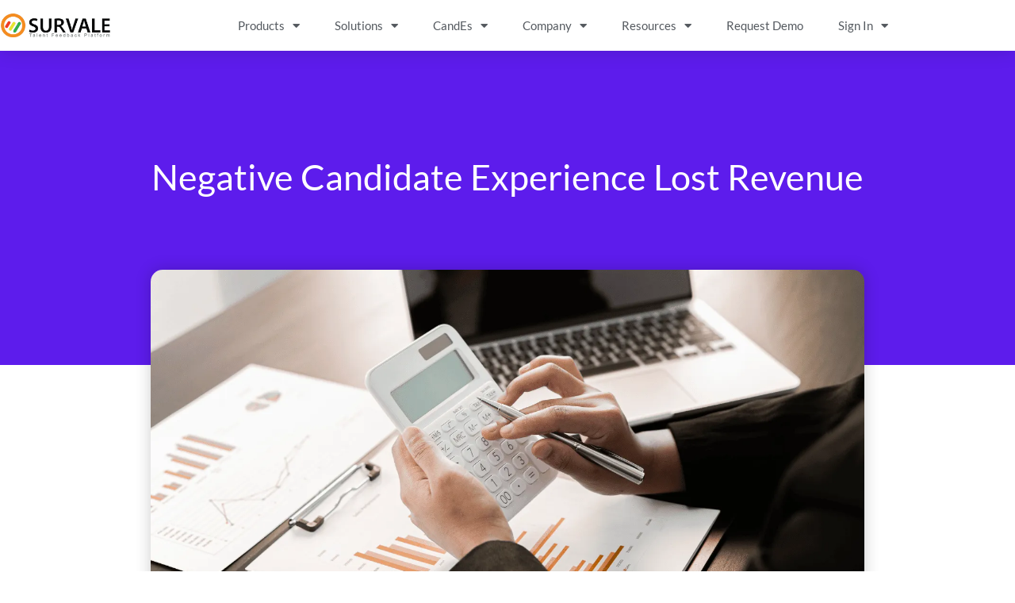

--- FILE ---
content_type: text/css
request_url: https://cdn-chdin.nitrocdn.com/bIvjRovcqUZJoUwmFzbwsFkCODzoYyUw/assets/static/optimized/rev-cb096c7/survale.com/externalFontFace/nitro-min-noimport-338b11fb7ddc46a55d9a14bf0fa1ee6d-stylesheet.css
body_size: 2038
content:
@font-face{font-family:swiper-icons;src:url("data:application/font-woff;charset=utf-8;base64, [base64]//wADZ2x5ZgAAAywAAADMAAAD2MHtryVoZWFkAAABbAAAADAAAAA2E2+eoWhoZWEAAAGcAAAAHwAAACQC9gDzaG10eAAAAigAAAAZAAAArgJkABFsb2NhAAAC0AAAAFoAAABaFQAUGG1heHAAAAG8AAAAHwAAACAAcABAbmFtZQAAA/gAAAE5AAACXvFdBwlwb3N0AAAFNAAAAGIAAACE5s74hXjaY2BkYGAAYpf5Hu/j+W2+MnAzMYDAzaX6QjD6/4//Bxj5GA8AuRwMYGkAPywL13jaY2BkYGA88P8Agx4j+/8fQDYfA1AEBWgDAIB2BOoAeNpjYGRgYNBh4GdgYgABEMnIABJzYNADCQAACWgAsQB42mNgYfzCOIGBlYGB0YcxjYGBwR1Kf2WQZGhhYGBiYGVmgAFGBiQQkOaawtDAoMBQxXjg/wEGPcYDDA4wNUA2CCgwsAAAO4EL6gAAeNpj2M0gyAACqxgGNWBkZ2D4/wMA+xkDdgAAAHjaY2BgYGaAYBkGRgYQiAHyGMF8FgYHIM3DwMHABGQrMOgyWDLEM1T9/w8UBfEMgLzE////P/5//f/V/xv+r4eaAAeMbAxwIUYmIMHEgKYAYjUcsDAwsLKxc3BycfPw8jEQA/[base64]/uznmfPFBNODM2K7MTQ45YEAZqGP81AmGGcF3iPqOop0r1SPTaTbVkfUe4HXj97wYE+yNwWYxwWu4v1ugWHgo3S1XdZEVqWM7ET0cfnLGxWfkgR42o2PvWrDMBSFj/IHLaF0zKjRgdiVMwScNRAoWUoH78Y2icB/yIY09An6AH2Bdu/UB+yxopYshQiEvnvu0dURgDt8QeC8PDw7Fpji3fEA4z/PEJ6YOB5hKh4dj3EvXhxPqH/SKUY3rJ7srZ4FZnh1PMAtPhwP6fl2PMJMPDgeQ4rY8YT6Gzao0eAEA409DuggmTnFnOcSCiEiLMgxCiTI6Cq5DZUd3Qmp10vO0LaLTd2cjN4fOumlc7lUYbSQcZFkutRG7g6JKZKy0RmdLY680CDnEJ+UMkpFFe1RN7nxdVpXrC4aTtnaurOnYercZg2YVmLN/d/gczfEimrE/fs/bOuq29Zmn8tloORaXgZgGa78yO9/cnXm2BpaGvq25Dv9S4E9+5SIc9PqupJKhYFSSl47+Qcr1mYNAAAAeNptw0cKwkAAAMDZJA8Q7OUJvkLsPfZ6zFVERPy8qHh2YER+3i/BP83vIBLLySsoKimrqKqpa2hp6+jq6RsYGhmbmJqZSy0sraxtbO3sHRydnEMU4uR6yx7JJXveP7WrDycAAAAAAAH//wACeNpjYGRgYOABYhkgZgJCZgZNBkYGLQZtIJsFLMYAAAw3ALgAeNolizEKgDAQBCchRbC2sFER0YD6qVQiBCv/H9ezGI6Z5XBAw8CBK/m5iQQVauVbXLnOrMZv2oLdKFa8Pjuru2hJzGabmOSLzNMzvutpB3N42mNgZGBg4GKQYzBhYMxJLMlj4GBgAYow/P/PAJJhLM6sSoWKfWCAAwDAjgbRAAB42mNgYGBkAIIbCZo5IPrmUn0hGA0AO8EFTQAA");font-weight:400;font-style:normal;font-display:swap}@font-face{font-family:"Heebo";font-style:normal;font-weight:100;font-display:swap;src:url("https://cdn-chdin.nitrocdn.com/bIvjRovcqUZJoUwmFzbwsFkCODzoYyUw/assets/static/source/rev-cb096c7/stagingnew.wpengine.com/wp-content/uploads/omgf/elementor-gf-local-heebo/4c43797b484d3314fd08685151df7db9.heebo-normal-latin-ext.woff2") format("woff2");unicode-range:U+0100-02BA,U+02BD-02C5,U+02C7-02CC,U+02CE-02D7,U+02DD-02FF,U+0304,U+0308,U+0329,U+1D00-1DBF,U+1E00-1E9F,U+1EF2-1EFF,U+2020,U+20A0-20AB,U+20AD-20C0,U+2113,U+2C60-2C7F,U+A720-A7FF}@font-face{font-family:"Heebo";font-style:normal;font-weight:100;font-display:swap;src:url("https://cdn-chdin.nitrocdn.com/bIvjRovcqUZJoUwmFzbwsFkCODzoYyUw/assets/static/source/rev-cb096c7/stagingnew.wpengine.com/wp-content/uploads/omgf/elementor-gf-local-heebo/4c43797b484d3314fd08685151df7db9.heebo-normal-latin.woff2") format("woff2");unicode-range:U+0000-00FF,U+0131,U+0152-0153,U+02BB-02BC,U+02C6,U+02DA,U+02DC,U+0304,U+0308,U+0329,U+2000-206F,U+20AC,U+2122,U+2191,U+2193,U+2212,U+2215,U+FEFF,U+FFFD}@font-face{font-family:"Heebo";font-style:normal;font-weight:200;font-display:swap;src:url("https://cdn-chdin.nitrocdn.com/bIvjRovcqUZJoUwmFzbwsFkCODzoYyUw/assets/static/source/rev-cb096c7/stagingnew.wpengine.com/wp-content/uploads/omgf/elementor-gf-local-heebo/4c43797b484d3314fd08685151df7db9.heebo-normal-latin-ext.woff2") format("woff2");unicode-range:U+0100-02BA,U+02BD-02C5,U+02C7-02CC,U+02CE-02D7,U+02DD-02FF,U+0304,U+0308,U+0329,U+1D00-1DBF,U+1E00-1E9F,U+1EF2-1EFF,U+2020,U+20A0-20AB,U+20AD-20C0,U+2113,U+2C60-2C7F,U+A720-A7FF}@font-face{font-family:"Heebo";font-style:normal;font-weight:200;font-display:swap;src:url("https://cdn-chdin.nitrocdn.com/bIvjRovcqUZJoUwmFzbwsFkCODzoYyUw/assets/static/source/rev-cb096c7/stagingnew.wpengine.com/wp-content/uploads/omgf/elementor-gf-local-heebo/4c43797b484d3314fd08685151df7db9.heebo-normal-latin.woff2") format("woff2");unicode-range:U+0000-00FF,U+0131,U+0152-0153,U+02BB-02BC,U+02C6,U+02DA,U+02DC,U+0304,U+0308,U+0329,U+2000-206F,U+20AC,U+2122,U+2191,U+2193,U+2212,U+2215,U+FEFF,U+FFFD}@font-face{font-family:"Heebo";font-style:normal;font-weight:300;font-display:swap;src:url("https://cdn-chdin.nitrocdn.com/bIvjRovcqUZJoUwmFzbwsFkCODzoYyUw/assets/static/source/rev-cb096c7/stagingnew.wpengine.com/wp-content/uploads/omgf/elementor-gf-local-heebo/4c43797b484d3314fd08685151df7db9.heebo-normal-latin-ext.woff2") format("woff2");unicode-range:U+0100-02BA,U+02BD-02C5,U+02C7-02CC,U+02CE-02D7,U+02DD-02FF,U+0304,U+0308,U+0329,U+1D00-1DBF,U+1E00-1E9F,U+1EF2-1EFF,U+2020,U+20A0-20AB,U+20AD-20C0,U+2113,U+2C60-2C7F,U+A720-A7FF}@font-face{font-family:"Heebo";font-style:normal;font-weight:300;font-display:swap;src:url("https://cdn-chdin.nitrocdn.com/bIvjRovcqUZJoUwmFzbwsFkCODzoYyUw/assets/static/source/rev-cb096c7/stagingnew.wpengine.com/wp-content/uploads/omgf/elementor-gf-local-heebo/4c43797b484d3314fd08685151df7db9.heebo-normal-latin.woff2") format("woff2");unicode-range:U+0000-00FF,U+0131,U+0152-0153,U+02BB-02BC,U+02C6,U+02DA,U+02DC,U+0304,U+0308,U+0329,U+2000-206F,U+20AC,U+2122,U+2191,U+2193,U+2212,U+2215,U+FEFF,U+FFFD}@font-face{font-family:"Heebo";font-style:normal;font-weight:400;font-display:swap;src:url("https://cdn-chdin.nitrocdn.com/bIvjRovcqUZJoUwmFzbwsFkCODzoYyUw/assets/static/source/rev-cb096c7/stagingnew.wpengine.com/wp-content/uploads/omgf/elementor-gf-local-heebo/4c43797b484d3314fd08685151df7db9.heebo-normal-latin-ext.woff2") format("woff2");unicode-range:U+0100-02BA,U+02BD-02C5,U+02C7-02CC,U+02CE-02D7,U+02DD-02FF,U+0304,U+0308,U+0329,U+1D00-1DBF,U+1E00-1E9F,U+1EF2-1EFF,U+2020,U+20A0-20AB,U+20AD-20C0,U+2113,U+2C60-2C7F,U+A720-A7FF}@font-face{font-family:"Heebo";font-style:normal;font-weight:400;font-display:swap;src:url("https://cdn-chdin.nitrocdn.com/bIvjRovcqUZJoUwmFzbwsFkCODzoYyUw/assets/static/source/rev-cb096c7/stagingnew.wpengine.com/wp-content/uploads/omgf/elementor-gf-local-heebo/4c43797b484d3314fd08685151df7db9.heebo-normal-latin.woff2") format("woff2");unicode-range:U+0000-00FF,U+0131,U+0152-0153,U+02BB-02BC,U+02C6,U+02DA,U+02DC,U+0304,U+0308,U+0329,U+2000-206F,U+20AC,U+2122,U+2191,U+2193,U+2212,U+2215,U+FEFF,U+FFFD}@font-face{font-family:"Heebo";font-style:normal;font-weight:500;font-display:swap;src:url("https://cdn-chdin.nitrocdn.com/bIvjRovcqUZJoUwmFzbwsFkCODzoYyUw/assets/static/source/rev-cb096c7/stagingnew.wpengine.com/wp-content/uploads/omgf/elementor-gf-local-heebo/4c43797b484d3314fd08685151df7db9.heebo-normal-latin-ext.woff2") format("woff2");unicode-range:U+0100-02BA,U+02BD-02C5,U+02C7-02CC,U+02CE-02D7,U+02DD-02FF,U+0304,U+0308,U+0329,U+1D00-1DBF,U+1E00-1E9F,U+1EF2-1EFF,U+2020,U+20A0-20AB,U+20AD-20C0,U+2113,U+2C60-2C7F,U+A720-A7FF}@font-face{font-family:"Heebo";font-style:normal;font-weight:500;font-display:swap;src:url("https://cdn-chdin.nitrocdn.com/bIvjRovcqUZJoUwmFzbwsFkCODzoYyUw/assets/static/source/rev-cb096c7/stagingnew.wpengine.com/wp-content/uploads/omgf/elementor-gf-local-heebo/4c43797b484d3314fd08685151df7db9.heebo-normal-latin.woff2") format("woff2");unicode-range:U+0000-00FF,U+0131,U+0152-0153,U+02BB-02BC,U+02C6,U+02DA,U+02DC,U+0304,U+0308,U+0329,U+2000-206F,U+20AC,U+2122,U+2191,U+2193,U+2212,U+2215,U+FEFF,U+FFFD}@font-face{font-family:"Heebo";font-style:normal;font-weight:600;font-display:swap;src:url("https://cdn-chdin.nitrocdn.com/bIvjRovcqUZJoUwmFzbwsFkCODzoYyUw/assets/static/source/rev-cb096c7/stagingnew.wpengine.com/wp-content/uploads/omgf/elementor-gf-local-heebo/4c43797b484d3314fd08685151df7db9.heebo-normal-latin-ext.woff2") format("woff2");unicode-range:U+0100-02BA,U+02BD-02C5,U+02C7-02CC,U+02CE-02D7,U+02DD-02FF,U+0304,U+0308,U+0329,U+1D00-1DBF,U+1E00-1E9F,U+1EF2-1EFF,U+2020,U+20A0-20AB,U+20AD-20C0,U+2113,U+2C60-2C7F,U+A720-A7FF}@font-face{font-family:"Heebo";font-style:normal;font-weight:600;font-display:swap;src:url("https://cdn-chdin.nitrocdn.com/bIvjRovcqUZJoUwmFzbwsFkCODzoYyUw/assets/static/source/rev-cb096c7/stagingnew.wpengine.com/wp-content/uploads/omgf/elementor-gf-local-heebo/4c43797b484d3314fd08685151df7db9.heebo-normal-latin.woff2") format("woff2");unicode-range:U+0000-00FF,U+0131,U+0152-0153,U+02BB-02BC,U+02C6,U+02DA,U+02DC,U+0304,U+0308,U+0329,U+2000-206F,U+20AC,U+2122,U+2191,U+2193,U+2212,U+2215,U+FEFF,U+FFFD}@font-face{font-family:"Heebo";font-style:normal;font-weight:700;font-display:swap;src:url("https://cdn-chdin.nitrocdn.com/bIvjRovcqUZJoUwmFzbwsFkCODzoYyUw/assets/static/source/rev-cb096c7/stagingnew.wpengine.com/wp-content/uploads/omgf/elementor-gf-local-heebo/4c43797b484d3314fd08685151df7db9.heebo-normal-latin-ext.woff2") format("woff2");unicode-range:U+0100-02BA,U+02BD-02C5,U+02C7-02CC,U+02CE-02D7,U+02DD-02FF,U+0304,U+0308,U+0329,U+1D00-1DBF,U+1E00-1E9F,U+1EF2-1EFF,U+2020,U+20A0-20AB,U+20AD-20C0,U+2113,U+2C60-2C7F,U+A720-A7FF}@font-face{font-family:"Heebo";font-style:normal;font-weight:700;font-display:swap;src:url("https://cdn-chdin.nitrocdn.com/bIvjRovcqUZJoUwmFzbwsFkCODzoYyUw/assets/static/source/rev-cb096c7/stagingnew.wpengine.com/wp-content/uploads/omgf/elementor-gf-local-heebo/4c43797b484d3314fd08685151df7db9.heebo-normal-latin.woff2") format("woff2");unicode-range:U+0000-00FF,U+0131,U+0152-0153,U+02BB-02BC,U+02C6,U+02DA,U+02DC,U+0304,U+0308,U+0329,U+2000-206F,U+20AC,U+2122,U+2191,U+2193,U+2212,U+2215,U+FEFF,U+FFFD}@font-face{font-family:"Heebo";font-style:normal;font-weight:800;font-display:swap;src:url("https://cdn-chdin.nitrocdn.com/bIvjRovcqUZJoUwmFzbwsFkCODzoYyUw/assets/static/source/rev-cb096c7/stagingnew.wpengine.com/wp-content/uploads/omgf/elementor-gf-local-heebo/4c43797b484d3314fd08685151df7db9.heebo-normal-latin-ext.woff2") format("woff2");unicode-range:U+0100-02BA,U+02BD-02C5,U+02C7-02CC,U+02CE-02D7,U+02DD-02FF,U+0304,U+0308,U+0329,U+1D00-1DBF,U+1E00-1E9F,U+1EF2-1EFF,U+2020,U+20A0-20AB,U+20AD-20C0,U+2113,U+2C60-2C7F,U+A720-A7FF}@font-face{font-family:"Heebo";font-style:normal;font-weight:800;font-display:swap;src:url("https://cdn-chdin.nitrocdn.com/bIvjRovcqUZJoUwmFzbwsFkCODzoYyUw/assets/static/source/rev-cb096c7/stagingnew.wpengine.com/wp-content/uploads/omgf/elementor-gf-local-heebo/4c43797b484d3314fd08685151df7db9.heebo-normal-latin.woff2") format("woff2");unicode-range:U+0000-00FF,U+0131,U+0152-0153,U+02BB-02BC,U+02C6,U+02DA,U+02DC,U+0304,U+0308,U+0329,U+2000-206F,U+20AC,U+2122,U+2191,U+2193,U+2212,U+2215,U+FEFF,U+FFFD}@font-face{font-family:"Heebo";font-style:normal;font-weight:900;font-display:swap;src:url("https://cdn-chdin.nitrocdn.com/bIvjRovcqUZJoUwmFzbwsFkCODzoYyUw/assets/static/source/rev-cb096c7/stagingnew.wpengine.com/wp-content/uploads/omgf/elementor-gf-local-heebo/4c43797b484d3314fd08685151df7db9.heebo-normal-latin-ext.woff2") format("woff2");unicode-range:U+0100-02BA,U+02BD-02C5,U+02C7-02CC,U+02CE-02D7,U+02DD-02FF,U+0304,U+0308,U+0329,U+1D00-1DBF,U+1E00-1E9F,U+1EF2-1EFF,U+2020,U+20A0-20AB,U+20AD-20C0,U+2113,U+2C60-2C7F,U+A720-A7FF}@font-face{font-family:"Heebo";font-style:normal;font-weight:900;font-display:swap;src:url("https://cdn-chdin.nitrocdn.com/bIvjRovcqUZJoUwmFzbwsFkCODzoYyUw/assets/static/source/rev-cb096c7/stagingnew.wpengine.com/wp-content/uploads/omgf/elementor-gf-local-heebo/4c43797b484d3314fd08685151df7db9.heebo-normal-latin.woff2") format("woff2");unicode-range:U+0000-00FF,U+0131,U+0152-0153,U+02BB-02BC,U+02C6,U+02DA,U+02DC,U+0304,U+0308,U+0329,U+2000-206F,U+20AC,U+2122,U+2191,U+2193,U+2212,U+2215,U+FEFF,U+FFFD}